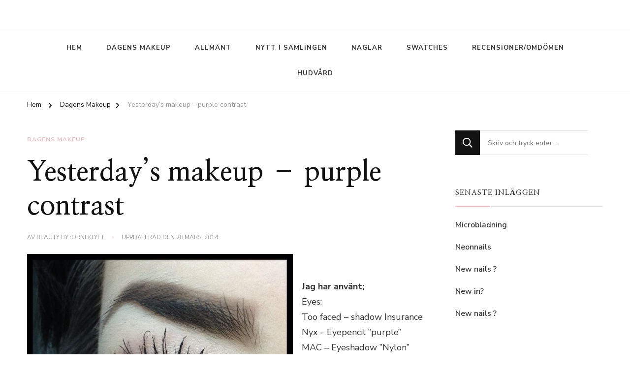

--- FILE ---
content_type: text/html; charset=UTF-8
request_url: http://beauty.orneklyft.se/2014/03/yesterdays-makeup-purple-contrast/
body_size: 12353
content:
    <!DOCTYPE html>
    <html lang="sv-SE">
    <head itemscope itemtype="http://schema.org/WebSite">
	    <meta charset="UTF-8">
    <meta name="viewport" content="width=device-width, initial-scale=1">
    <link rel="profile" href="http://gmpg.org/xfn/11">
    <title>Yesterday&#8217;s makeup &#8211; purple contrast &#8211; Beauty by :Orneklyft</title>
<meta name='robots' content='max-image-preview:large' />
<link rel='dns-prefetch' href='//fonts.googleapis.com' />
<link rel="alternate" type="application/rss+xml" title="Beauty by :Orneklyft &raquo; Webbflöde" href="http://beauty.orneklyft.se/feed/" />
<link rel="alternate" type="application/rss+xml" title="Beauty by :Orneklyft &raquo; Kommentarsflöde" href="http://beauty.orneklyft.se/comments/feed/" />
<link rel="alternate" type="application/rss+xml" title="Beauty by :Orneklyft &raquo; Kommentarsflöde för Yesterday&#8217;s makeup &#8211; purple contrast" href="http://beauty.orneklyft.se/2014/03/yesterdays-makeup-purple-contrast/feed/" />
<script type="text/javascript">
/* <![CDATA[ */
window._wpemojiSettings = {"baseUrl":"https:\/\/s.w.org\/images\/core\/emoji\/15.0.3\/72x72\/","ext":".png","svgUrl":"https:\/\/s.w.org\/images\/core\/emoji\/15.0.3\/svg\/","svgExt":".svg","source":{"concatemoji":"http:\/\/beauty.orneklyft.se\/wp-includes\/js\/wp-emoji-release.min.js?ver=6.5.7"}};
/*! This file is auto-generated */
!function(i,n){var o,s,e;function c(e){try{var t={supportTests:e,timestamp:(new Date).valueOf()};sessionStorage.setItem(o,JSON.stringify(t))}catch(e){}}function p(e,t,n){e.clearRect(0,0,e.canvas.width,e.canvas.height),e.fillText(t,0,0);var t=new Uint32Array(e.getImageData(0,0,e.canvas.width,e.canvas.height).data),r=(e.clearRect(0,0,e.canvas.width,e.canvas.height),e.fillText(n,0,0),new Uint32Array(e.getImageData(0,0,e.canvas.width,e.canvas.height).data));return t.every(function(e,t){return e===r[t]})}function u(e,t,n){switch(t){case"flag":return n(e,"\ud83c\udff3\ufe0f\u200d\u26a7\ufe0f","\ud83c\udff3\ufe0f\u200b\u26a7\ufe0f")?!1:!n(e,"\ud83c\uddfa\ud83c\uddf3","\ud83c\uddfa\u200b\ud83c\uddf3")&&!n(e,"\ud83c\udff4\udb40\udc67\udb40\udc62\udb40\udc65\udb40\udc6e\udb40\udc67\udb40\udc7f","\ud83c\udff4\u200b\udb40\udc67\u200b\udb40\udc62\u200b\udb40\udc65\u200b\udb40\udc6e\u200b\udb40\udc67\u200b\udb40\udc7f");case"emoji":return!n(e,"\ud83d\udc26\u200d\u2b1b","\ud83d\udc26\u200b\u2b1b")}return!1}function f(e,t,n){var r="undefined"!=typeof WorkerGlobalScope&&self instanceof WorkerGlobalScope?new OffscreenCanvas(300,150):i.createElement("canvas"),a=r.getContext("2d",{willReadFrequently:!0}),o=(a.textBaseline="top",a.font="600 32px Arial",{});return e.forEach(function(e){o[e]=t(a,e,n)}),o}function t(e){var t=i.createElement("script");t.src=e,t.defer=!0,i.head.appendChild(t)}"undefined"!=typeof Promise&&(o="wpEmojiSettingsSupports",s=["flag","emoji"],n.supports={everything:!0,everythingExceptFlag:!0},e=new Promise(function(e){i.addEventListener("DOMContentLoaded",e,{once:!0})}),new Promise(function(t){var n=function(){try{var e=JSON.parse(sessionStorage.getItem(o));if("object"==typeof e&&"number"==typeof e.timestamp&&(new Date).valueOf()<e.timestamp+604800&&"object"==typeof e.supportTests)return e.supportTests}catch(e){}return null}();if(!n){if("undefined"!=typeof Worker&&"undefined"!=typeof OffscreenCanvas&&"undefined"!=typeof URL&&URL.createObjectURL&&"undefined"!=typeof Blob)try{var e="postMessage("+f.toString()+"("+[JSON.stringify(s),u.toString(),p.toString()].join(",")+"));",r=new Blob([e],{type:"text/javascript"}),a=new Worker(URL.createObjectURL(r),{name:"wpTestEmojiSupports"});return void(a.onmessage=function(e){c(n=e.data),a.terminate(),t(n)})}catch(e){}c(n=f(s,u,p))}t(n)}).then(function(e){for(var t in e)n.supports[t]=e[t],n.supports.everything=n.supports.everything&&n.supports[t],"flag"!==t&&(n.supports.everythingExceptFlag=n.supports.everythingExceptFlag&&n.supports[t]);n.supports.everythingExceptFlag=n.supports.everythingExceptFlag&&!n.supports.flag,n.DOMReady=!1,n.readyCallback=function(){n.DOMReady=!0}}).then(function(){return e}).then(function(){var e;n.supports.everything||(n.readyCallback(),(e=n.source||{}).concatemoji?t(e.concatemoji):e.wpemoji&&e.twemoji&&(t(e.twemoji),t(e.wpemoji)))}))}((window,document),window._wpemojiSettings);
/* ]]> */
</script>
<style id='wp-emoji-styles-inline-css' type='text/css'>

	img.wp-smiley, img.emoji {
		display: inline !important;
		border: none !important;
		box-shadow: none !important;
		height: 1em !important;
		width: 1em !important;
		margin: 0 0.07em !important;
		vertical-align: -0.1em !important;
		background: none !important;
		padding: 0 !important;
	}
</style>
<link rel='stylesheet' id='wp-block-library-css' href='http://beauty.orneklyft.se/wp-includes/css/dist/block-library/style.min.css?ver=6.5.7' type='text/css' media='all' />
<style id='wp-block-library-theme-inline-css' type='text/css'>
.wp-block-audio figcaption{color:#555;font-size:13px;text-align:center}.is-dark-theme .wp-block-audio figcaption{color:#ffffffa6}.wp-block-audio{margin:0 0 1em}.wp-block-code{border:1px solid #ccc;border-radius:4px;font-family:Menlo,Consolas,monaco,monospace;padding:.8em 1em}.wp-block-embed figcaption{color:#555;font-size:13px;text-align:center}.is-dark-theme .wp-block-embed figcaption{color:#ffffffa6}.wp-block-embed{margin:0 0 1em}.blocks-gallery-caption{color:#555;font-size:13px;text-align:center}.is-dark-theme .blocks-gallery-caption{color:#ffffffa6}.wp-block-image figcaption{color:#555;font-size:13px;text-align:center}.is-dark-theme .wp-block-image figcaption{color:#ffffffa6}.wp-block-image{margin:0 0 1em}.wp-block-pullquote{border-bottom:4px solid;border-top:4px solid;color:currentColor;margin-bottom:1.75em}.wp-block-pullquote cite,.wp-block-pullquote footer,.wp-block-pullquote__citation{color:currentColor;font-size:.8125em;font-style:normal;text-transform:uppercase}.wp-block-quote{border-left:.25em solid;margin:0 0 1.75em;padding-left:1em}.wp-block-quote cite,.wp-block-quote footer{color:currentColor;font-size:.8125em;font-style:normal;position:relative}.wp-block-quote.has-text-align-right{border-left:none;border-right:.25em solid;padding-left:0;padding-right:1em}.wp-block-quote.has-text-align-center{border:none;padding-left:0}.wp-block-quote.is-large,.wp-block-quote.is-style-large,.wp-block-quote.is-style-plain{border:none}.wp-block-search .wp-block-search__label{font-weight:700}.wp-block-search__button{border:1px solid #ccc;padding:.375em .625em}:where(.wp-block-group.has-background){padding:1.25em 2.375em}.wp-block-separator.has-css-opacity{opacity:.4}.wp-block-separator{border:none;border-bottom:2px solid;margin-left:auto;margin-right:auto}.wp-block-separator.has-alpha-channel-opacity{opacity:1}.wp-block-separator:not(.is-style-wide):not(.is-style-dots){width:100px}.wp-block-separator.has-background:not(.is-style-dots){border-bottom:none;height:1px}.wp-block-separator.has-background:not(.is-style-wide):not(.is-style-dots){height:2px}.wp-block-table{margin:0 0 1em}.wp-block-table td,.wp-block-table th{word-break:normal}.wp-block-table figcaption{color:#555;font-size:13px;text-align:center}.is-dark-theme .wp-block-table figcaption{color:#ffffffa6}.wp-block-video figcaption{color:#555;font-size:13px;text-align:center}.is-dark-theme .wp-block-video figcaption{color:#ffffffa6}.wp-block-video{margin:0 0 1em}.wp-block-template-part.has-background{margin-bottom:0;margin-top:0;padding:1.25em 2.375em}
</style>
<style id='classic-theme-styles-inline-css' type='text/css'>
/*! This file is auto-generated */
.wp-block-button__link{color:#fff;background-color:#32373c;border-radius:9999px;box-shadow:none;text-decoration:none;padding:calc(.667em + 2px) calc(1.333em + 2px);font-size:1.125em}.wp-block-file__button{background:#32373c;color:#fff;text-decoration:none}
</style>
<style id='global-styles-inline-css' type='text/css'>
body{--wp--preset--color--black: #000000;--wp--preset--color--cyan-bluish-gray: #abb8c3;--wp--preset--color--white: #ffffff;--wp--preset--color--pale-pink: #f78da7;--wp--preset--color--vivid-red: #cf2e2e;--wp--preset--color--luminous-vivid-orange: #ff6900;--wp--preset--color--luminous-vivid-amber: #fcb900;--wp--preset--color--light-green-cyan: #7bdcb5;--wp--preset--color--vivid-green-cyan: #00d084;--wp--preset--color--pale-cyan-blue: #8ed1fc;--wp--preset--color--vivid-cyan-blue: #0693e3;--wp--preset--color--vivid-purple: #9b51e0;--wp--preset--gradient--vivid-cyan-blue-to-vivid-purple: linear-gradient(135deg,rgba(6,147,227,1) 0%,rgb(155,81,224) 100%);--wp--preset--gradient--light-green-cyan-to-vivid-green-cyan: linear-gradient(135deg,rgb(122,220,180) 0%,rgb(0,208,130) 100%);--wp--preset--gradient--luminous-vivid-amber-to-luminous-vivid-orange: linear-gradient(135deg,rgba(252,185,0,1) 0%,rgba(255,105,0,1) 100%);--wp--preset--gradient--luminous-vivid-orange-to-vivid-red: linear-gradient(135deg,rgba(255,105,0,1) 0%,rgb(207,46,46) 100%);--wp--preset--gradient--very-light-gray-to-cyan-bluish-gray: linear-gradient(135deg,rgb(238,238,238) 0%,rgb(169,184,195) 100%);--wp--preset--gradient--cool-to-warm-spectrum: linear-gradient(135deg,rgb(74,234,220) 0%,rgb(151,120,209) 20%,rgb(207,42,186) 40%,rgb(238,44,130) 60%,rgb(251,105,98) 80%,rgb(254,248,76) 100%);--wp--preset--gradient--blush-light-purple: linear-gradient(135deg,rgb(255,206,236) 0%,rgb(152,150,240) 100%);--wp--preset--gradient--blush-bordeaux: linear-gradient(135deg,rgb(254,205,165) 0%,rgb(254,45,45) 50%,rgb(107,0,62) 100%);--wp--preset--gradient--luminous-dusk: linear-gradient(135deg,rgb(255,203,112) 0%,rgb(199,81,192) 50%,rgb(65,88,208) 100%);--wp--preset--gradient--pale-ocean: linear-gradient(135deg,rgb(255,245,203) 0%,rgb(182,227,212) 50%,rgb(51,167,181) 100%);--wp--preset--gradient--electric-grass: linear-gradient(135deg,rgb(202,248,128) 0%,rgb(113,206,126) 100%);--wp--preset--gradient--midnight: linear-gradient(135deg,rgb(2,3,129) 0%,rgb(40,116,252) 100%);--wp--preset--font-size--small: 13px;--wp--preset--font-size--medium: 20px;--wp--preset--font-size--large: 36px;--wp--preset--font-size--x-large: 42px;--wp--preset--spacing--20: 0.44rem;--wp--preset--spacing--30: 0.67rem;--wp--preset--spacing--40: 1rem;--wp--preset--spacing--50: 1.5rem;--wp--preset--spacing--60: 2.25rem;--wp--preset--spacing--70: 3.38rem;--wp--preset--spacing--80: 5.06rem;--wp--preset--shadow--natural: 6px 6px 9px rgba(0, 0, 0, 0.2);--wp--preset--shadow--deep: 12px 12px 50px rgba(0, 0, 0, 0.4);--wp--preset--shadow--sharp: 6px 6px 0px rgba(0, 0, 0, 0.2);--wp--preset--shadow--outlined: 6px 6px 0px -3px rgba(255, 255, 255, 1), 6px 6px rgba(0, 0, 0, 1);--wp--preset--shadow--crisp: 6px 6px 0px rgba(0, 0, 0, 1);}:where(.is-layout-flex){gap: 0.5em;}:where(.is-layout-grid){gap: 0.5em;}body .is-layout-flex{display: flex;}body .is-layout-flex{flex-wrap: wrap;align-items: center;}body .is-layout-flex > *{margin: 0;}body .is-layout-grid{display: grid;}body .is-layout-grid > *{margin: 0;}:where(.wp-block-columns.is-layout-flex){gap: 2em;}:where(.wp-block-columns.is-layout-grid){gap: 2em;}:where(.wp-block-post-template.is-layout-flex){gap: 1.25em;}:where(.wp-block-post-template.is-layout-grid){gap: 1.25em;}.has-black-color{color: var(--wp--preset--color--black) !important;}.has-cyan-bluish-gray-color{color: var(--wp--preset--color--cyan-bluish-gray) !important;}.has-white-color{color: var(--wp--preset--color--white) !important;}.has-pale-pink-color{color: var(--wp--preset--color--pale-pink) !important;}.has-vivid-red-color{color: var(--wp--preset--color--vivid-red) !important;}.has-luminous-vivid-orange-color{color: var(--wp--preset--color--luminous-vivid-orange) !important;}.has-luminous-vivid-amber-color{color: var(--wp--preset--color--luminous-vivid-amber) !important;}.has-light-green-cyan-color{color: var(--wp--preset--color--light-green-cyan) !important;}.has-vivid-green-cyan-color{color: var(--wp--preset--color--vivid-green-cyan) !important;}.has-pale-cyan-blue-color{color: var(--wp--preset--color--pale-cyan-blue) !important;}.has-vivid-cyan-blue-color{color: var(--wp--preset--color--vivid-cyan-blue) !important;}.has-vivid-purple-color{color: var(--wp--preset--color--vivid-purple) !important;}.has-black-background-color{background-color: var(--wp--preset--color--black) !important;}.has-cyan-bluish-gray-background-color{background-color: var(--wp--preset--color--cyan-bluish-gray) !important;}.has-white-background-color{background-color: var(--wp--preset--color--white) !important;}.has-pale-pink-background-color{background-color: var(--wp--preset--color--pale-pink) !important;}.has-vivid-red-background-color{background-color: var(--wp--preset--color--vivid-red) !important;}.has-luminous-vivid-orange-background-color{background-color: var(--wp--preset--color--luminous-vivid-orange) !important;}.has-luminous-vivid-amber-background-color{background-color: var(--wp--preset--color--luminous-vivid-amber) !important;}.has-light-green-cyan-background-color{background-color: var(--wp--preset--color--light-green-cyan) !important;}.has-vivid-green-cyan-background-color{background-color: var(--wp--preset--color--vivid-green-cyan) !important;}.has-pale-cyan-blue-background-color{background-color: var(--wp--preset--color--pale-cyan-blue) !important;}.has-vivid-cyan-blue-background-color{background-color: var(--wp--preset--color--vivid-cyan-blue) !important;}.has-vivid-purple-background-color{background-color: var(--wp--preset--color--vivid-purple) !important;}.has-black-border-color{border-color: var(--wp--preset--color--black) !important;}.has-cyan-bluish-gray-border-color{border-color: var(--wp--preset--color--cyan-bluish-gray) !important;}.has-white-border-color{border-color: var(--wp--preset--color--white) !important;}.has-pale-pink-border-color{border-color: var(--wp--preset--color--pale-pink) !important;}.has-vivid-red-border-color{border-color: var(--wp--preset--color--vivid-red) !important;}.has-luminous-vivid-orange-border-color{border-color: var(--wp--preset--color--luminous-vivid-orange) !important;}.has-luminous-vivid-amber-border-color{border-color: var(--wp--preset--color--luminous-vivid-amber) !important;}.has-light-green-cyan-border-color{border-color: var(--wp--preset--color--light-green-cyan) !important;}.has-vivid-green-cyan-border-color{border-color: var(--wp--preset--color--vivid-green-cyan) !important;}.has-pale-cyan-blue-border-color{border-color: var(--wp--preset--color--pale-cyan-blue) !important;}.has-vivid-cyan-blue-border-color{border-color: var(--wp--preset--color--vivid-cyan-blue) !important;}.has-vivid-purple-border-color{border-color: var(--wp--preset--color--vivid-purple) !important;}.has-vivid-cyan-blue-to-vivid-purple-gradient-background{background: var(--wp--preset--gradient--vivid-cyan-blue-to-vivid-purple) !important;}.has-light-green-cyan-to-vivid-green-cyan-gradient-background{background: var(--wp--preset--gradient--light-green-cyan-to-vivid-green-cyan) !important;}.has-luminous-vivid-amber-to-luminous-vivid-orange-gradient-background{background: var(--wp--preset--gradient--luminous-vivid-amber-to-luminous-vivid-orange) !important;}.has-luminous-vivid-orange-to-vivid-red-gradient-background{background: var(--wp--preset--gradient--luminous-vivid-orange-to-vivid-red) !important;}.has-very-light-gray-to-cyan-bluish-gray-gradient-background{background: var(--wp--preset--gradient--very-light-gray-to-cyan-bluish-gray) !important;}.has-cool-to-warm-spectrum-gradient-background{background: var(--wp--preset--gradient--cool-to-warm-spectrum) !important;}.has-blush-light-purple-gradient-background{background: var(--wp--preset--gradient--blush-light-purple) !important;}.has-blush-bordeaux-gradient-background{background: var(--wp--preset--gradient--blush-bordeaux) !important;}.has-luminous-dusk-gradient-background{background: var(--wp--preset--gradient--luminous-dusk) !important;}.has-pale-ocean-gradient-background{background: var(--wp--preset--gradient--pale-ocean) !important;}.has-electric-grass-gradient-background{background: var(--wp--preset--gradient--electric-grass) !important;}.has-midnight-gradient-background{background: var(--wp--preset--gradient--midnight) !important;}.has-small-font-size{font-size: var(--wp--preset--font-size--small) !important;}.has-medium-font-size{font-size: var(--wp--preset--font-size--medium) !important;}.has-large-font-size{font-size: var(--wp--preset--font-size--large) !important;}.has-x-large-font-size{font-size: var(--wp--preset--font-size--x-large) !important;}
.wp-block-navigation a:where(:not(.wp-element-button)){color: inherit;}
:where(.wp-block-post-template.is-layout-flex){gap: 1.25em;}:where(.wp-block-post-template.is-layout-grid){gap: 1.25em;}
:where(.wp-block-columns.is-layout-flex){gap: 2em;}:where(.wp-block-columns.is-layout-grid){gap: 2em;}
.wp-block-pullquote{font-size: 1.5em;line-height: 1.6;}
</style>
<link rel='stylesheet' id='blossomthemes-instagram-feed-css' href='http://beauty.orneklyft.se/wp-content/plugins/blossomthemes-instagram-feed/public/css/blossomthemes-instagram-feed-public.css?ver=2.0.3' type='text/css' media='all' />
<link rel='stylesheet' id='magnific-popup-css' href='http://beauty.orneklyft.se/wp-content/plugins/blossomthemes-instagram-feed/public/css/magnific-popup.min.css?ver=1.0.0' type='text/css' media='all' />
<link rel='stylesheet' id='owl-carousel-css' href='http://beauty.orneklyft.se/wp-content/themes/chic-lite/css/owl.carousel.min.css?ver=2.3.4' type='text/css' media='all' />
<link rel='stylesheet' id='animate-css' href='http://beauty.orneklyft.se/wp-content/themes/chic-lite/css/animate.min.css?ver=3.5.2' type='text/css' media='all' />
<link rel='stylesheet' id='perfect-scrollbar-css' href='http://beauty.orneklyft.se/wp-content/themes/chic-lite/css/perfect-scrollbar.min.css?ver=1.3.0' type='text/css' media='all' />
<link rel='stylesheet' id='chic-lite-google-fonts-css' href='https://fonts.googleapis.com/css?family=Nunito+Sans%3A200%2C300%2Cregular%2C500%2C600%2C700%2C800%2C900%2C200italic%2C300italic%2Citalic%2C500italic%2C600italic%2C700italic%2C800italic%2C900italic%7CNanum+Myeongjo%3Aregular%2C700%2C800%7CNanum+Myeongjo%3Aregular' type='text/css' media='all' />
<link rel='stylesheet' id='chic-lite-css' href='http://beauty.orneklyft.se/wp-content/themes/chic-lite/style.css?ver=1.1.8' type='text/css' media='all' />
<link rel='stylesheet' id='chic-lite-gutenberg-css' href='http://beauty.orneklyft.se/wp-content/themes/chic-lite/css/gutenberg.min.css?ver=1.1.8' type='text/css' media='all' />
<script type="text/javascript" src="http://beauty.orneklyft.se/wp-includes/js/jquery/jquery.min.js?ver=3.7.1" id="jquery-core-js"></script>
<script type="text/javascript" src="http://beauty.orneklyft.se/wp-includes/js/jquery/jquery-migrate.min.js?ver=3.4.1" id="jquery-migrate-js"></script>
<link rel="https://api.w.org/" href="http://beauty.orneklyft.se/wp-json/" /><link rel="alternate" type="application/json" href="http://beauty.orneklyft.se/wp-json/wp/v2/posts/1413" /><link rel="EditURI" type="application/rsd+xml" title="RSD" href="http://beauty.orneklyft.se/xmlrpc.php?rsd" />
<meta name="generator" content="WordPress 6.5.7" />
<link rel="canonical" href="http://beauty.orneklyft.se/2014/03/yesterdays-makeup-purple-contrast/" />
<link rel='shortlink' href='http://beauty.orneklyft.se/?p=1413' />
		<!-- Custom Logo: hide header text -->
		<style id="custom-logo-css" type="text/css">
			.site-title, .site-description {
				position: absolute;
				clip: rect(1px, 1px, 1px, 1px);
			}
		</style>
		<link rel="alternate" type="application/json+oembed" href="http://beauty.orneklyft.se/wp-json/oembed/1.0/embed?url=http%3A%2F%2Fbeauty.orneklyft.se%2F2014%2F03%2Fyesterdays-makeup-purple-contrast%2F" />
<link rel="alternate" type="text/xml+oembed" href="http://beauty.orneklyft.se/wp-json/oembed/1.0/embed?url=http%3A%2F%2Fbeauty.orneklyft.se%2F2014%2F03%2Fyesterdays-makeup-purple-contrast%2F&#038;format=xml" />
<style>[class*=" icon-oc-"],[class^=icon-oc-]{speak:none;font-style:normal;font-weight:400;font-variant:normal;text-transform:none;line-height:1;-webkit-font-smoothing:antialiased;-moz-osx-font-smoothing:grayscale}.icon-oc-one-com-white-32px-fill:before{content:"901"}.icon-oc-one-com:before{content:"900"}#one-com-icon,.toplevel_page_onecom-wp .wp-menu-image{speak:none;display:flex;align-items:center;justify-content:center;text-transform:none;line-height:1;-webkit-font-smoothing:antialiased;-moz-osx-font-smoothing:grayscale}.onecom-wp-admin-bar-item>a,.toplevel_page_onecom-wp>.wp-menu-name{font-size:16px;font-weight:400;line-height:1}.toplevel_page_onecom-wp>.wp-menu-name img{width:69px;height:9px;}.wp-submenu-wrap.wp-submenu>.wp-submenu-head>img{width:88px;height:auto}.onecom-wp-admin-bar-item>a img{height:7px!important}.onecom-wp-admin-bar-item>a img,.toplevel_page_onecom-wp>.wp-menu-name img{opacity:.8}.onecom-wp-admin-bar-item.hover>a img,.toplevel_page_onecom-wp.wp-has-current-submenu>.wp-menu-name img,li.opensub>a.toplevel_page_onecom-wp>.wp-menu-name img{opacity:1}#one-com-icon:before,.onecom-wp-admin-bar-item>a:before,.toplevel_page_onecom-wp>.wp-menu-image:before{content:'';position:static!important;background-color:rgba(240,245,250,.4);border-radius:102px;width:18px;height:18px;padding:0!important}.onecom-wp-admin-bar-item>a:before{width:14px;height:14px}.onecom-wp-admin-bar-item.hover>a:before,.toplevel_page_onecom-wp.opensub>a>.wp-menu-image:before,.toplevel_page_onecom-wp.wp-has-current-submenu>.wp-menu-image:before{background-color:#76b82a}.onecom-wp-admin-bar-item>a{display:inline-flex!important;align-items:center;justify-content:center}#one-com-logo-wrapper{font-size:4em}#one-com-icon{vertical-align:middle}.imagify-welcome{display:none !important;}</style><link rel="pingback" href="http://beauty.orneklyft.se/xmlrpc.php"><style type='text/css' media='all'>     
    .content-newsletter .blossomthemes-email-newsletter-wrapper.bg-img:after,
    .widget_blossomthemes_email_newsletter_widget .blossomthemes-email-newsletter-wrapper:after{
        background: rgba(225, 189, 189, 0.8);    }
    
    /*Typography*/

    body,
    button,
    input,
    select,
    optgroup,
    textarea{
        font-family : Nunito Sans;
        font-size   : 18px;        
    }

    :root {
	    --primary-font: Nunito Sans;
	    --secondary-font: Nanum Myeongjo;
	    --primary-color: #e1bdbd;
	    --primary-color-rgb: 225, 189, 189;
	}
    
    .site-branding .site-title-wrap .site-title{
        font-size   : 17px;
        font-family : Nanum Myeongjo;
        font-weight : 400;
        font-style  : normal;
    }
    
    .custom-logo-link img{
	    width: 1000px;
	    max-width: 100%;
	}

    .comment-body .reply .comment-reply-link:hover:before {
		background-image: url('data:image/svg+xml; utf-8, <svg xmlns="http://www.w3.org/2000/svg" width="18" height="15" viewBox="0 0 18 15"><path d="M934,147.2a11.941,11.941,0,0,1,7.5,3.7,16.063,16.063,0,0,1,3.5,7.3c-2.4-3.4-6.1-5.1-11-5.1v4.1l-7-7,7-7Z" transform="translate(-927 -143.2)" fill="%23e1bdbd"/></svg>');
	}

	.site-header.style-five .header-mid .search-form .search-submit:hover {
		background-image: url('data:image/svg+xml; utf-8, <svg xmlns="http://www.w3.org/2000/svg" viewBox="0 0 512 512"><path fill="%23e1bdbd" d="M508.5 468.9L387.1 347.5c-2.3-2.3-5.3-3.5-8.5-3.5h-13.2c31.5-36.5 50.6-84 50.6-136C416 93.1 322.9 0 208 0S0 93.1 0 208s93.1 208 208 208c52 0 99.5-19.1 136-50.6v13.2c0 3.2 1.3 6.2 3.5 8.5l121.4 121.4c4.7 4.7 12.3 4.7 17 0l22.6-22.6c4.7-4.7 4.7-12.3 0-17zM208 368c-88.4 0-160-71.6-160-160S119.6 48 208 48s160 71.6 160 160-71.6 160-160 160z"></path></svg>');
	}

	.site-header.style-seven .header-bottom .search-form .search-submit:hover {
		background-image: url('data:image/svg+xml; utf-8, <svg xmlns="http://www.w3.org/2000/svg" viewBox="0 0 512 512"><path fill="%23e1bdbd" d="M508.5 468.9L387.1 347.5c-2.3-2.3-5.3-3.5-8.5-3.5h-13.2c31.5-36.5 50.6-84 50.6-136C416 93.1 322.9 0 208 0S0 93.1 0 208s93.1 208 208 208c52 0 99.5-19.1 136-50.6v13.2c0 3.2 1.3 6.2 3.5 8.5l121.4 121.4c4.7 4.7 12.3 4.7 17 0l22.6-22.6c4.7-4.7 4.7-12.3 0-17zM208 368c-88.4 0-160-71.6-160-160S119.6 48 208 48s160 71.6 160 160-71.6 160-160 160z"></path></svg>');
	}

	.site-header.style-fourteen .search-form .search-submit:hover {
		background-image: url('data:image/svg+xml; utf-8, <svg xmlns="http://www.w3.org/2000/svg" viewBox="0 0 512 512"><path fill="%23e1bdbd" d="M508.5 468.9L387.1 347.5c-2.3-2.3-5.3-3.5-8.5-3.5h-13.2c31.5-36.5 50.6-84 50.6-136C416 93.1 322.9 0 208 0S0 93.1 0 208s93.1 208 208 208c52 0 99.5-19.1 136-50.6v13.2c0 3.2 1.3 6.2 3.5 8.5l121.4 121.4c4.7 4.7 12.3 4.7 17 0l22.6-22.6c4.7-4.7 4.7-12.3 0-17zM208 368c-88.4 0-160-71.6-160-160S119.6 48 208 48s160 71.6 160 160-71.6 160-160 160z"></path></svg>');
	}

	.search-results .content-area > .page-header .search-submit:hover {
		background-image: url('data:image/svg+xml; utf-8, <svg xmlns="http://www.w3.org/2000/svg" viewBox="0 0 512 512"><path fill="%23e1bdbd" d="M508.5 468.9L387.1 347.5c-2.3-2.3-5.3-3.5-8.5-3.5h-13.2c31.5-36.5 50.6-84 50.6-136C416 93.1 322.9 0 208 0S0 93.1 0 208s93.1 208 208 208c52 0 99.5-19.1 136-50.6v13.2c0 3.2 1.3 6.2 3.5 8.5l121.4 121.4c4.7 4.7 12.3 4.7 17 0l22.6-22.6c4.7-4.7 4.7-12.3 0-17zM208 368c-88.4 0-160-71.6-160-160S119.6 48 208 48s160 71.6 160 160-71.6 160-160 160z"></path></svg>');
	}
    .main-navigation ul li.menu-item-has-children > a::after {
        background-image: url('data:image/svg+xml; utf-8, <svg xmlns="http://www.w3.org/2000/svg" viewBox="0 0 448 512"> <path fill="%23e1bdbd" d="M207.029 381.476L12.686 187.132c-9.373-9.373-9.373-24.569 0-33.941l22.667-22.667c9.357-9.357 24.522-9.375 33.901-.04L224 284.505l154.745-154.021c9.379-9.335 24.544-9.317 33.901.04l22.667 22.667c9.373 9.373 9.373 24.569 0 33.941L240.971 381.476c-9.373 9.372-24.569 9.372-33.942 0z"></path></svg>');
    }


    </style></head>

<body class="post-template-default single single-post postid-1413 single-format-standard wp-embed-responsive chic-lite-has-blocks single-style-four rightsidebar" itemscope itemtype="http://schema.org/WebPage">

    <div id="page" class="site">
        <a class="skip-link" href="#content">Hoppa till innehåll</a>
        <header id="masthead" class="site-header style-two" itemscope itemtype="http://schema.org/WPHeader">
        <div class="header-mid">
            <div class="container">
                        <div class="site-branding" itemscope itemtype="http://schema.org/Organization">  
            <div class="site-logo">
                            </div>

            <div class="site-title-wrap">                    <p class="site-title" itemprop="name"><a href="http://beauty.orneklyft.se/" rel="home" itemprop="url">Beauty by :Orneklyft</a></p>
                                    <p class="site-description" itemprop="description">Beauty by :Orneklyft</p>
                </div>        </div>    
                </div>
        </div><!-- .header-mid -->
        <div class="header-bottom">
            <div class="container">         
                                	<nav id="site-navigation" class="main-navigation" itemscope itemtype="http://schema.org/SiteNavigationElement">
                    <button class="toggle-btn" data-toggle-target=".main-menu-modal" data-toggle-body-class="showing-main-menu-modal" aria-expanded="false" data-set-focus=".close-main-nav-toggle">
                <span class="toggle-bar"></span>
                <span class="toggle-bar"></span>
                <span class="toggle-bar"></span>
            </button>
            <div class="primary-menu-list main-menu-modal cover-modal" data-modal-target-string=".main-menu-modal">
                <button class="close close-main-nav-toggle" data-toggle-target=".main-menu-modal" data-toggle-body-class="showing-main-menu-modal" aria-expanded="false" data-set-focus=".main-menu-modal"></button>
                <div class="mobile-menu" aria-label="Mobil">
        <div class="menu-meny-container"><ul id="primary-menu" class="nav-menu main-menu-modal"><li id="menu-item-3149" class="menu-item menu-item-type-custom menu-item-object-custom menu-item-home menu-item-3149"><a href="http://beauty.orneklyft.se">Hem</a></li>
<li id="menu-item-3150" class="menu-item menu-item-type-taxonomy menu-item-object-category current-post-ancestor current-menu-parent current-post-parent menu-item-3150"><a href="http://beauty.orneklyft.se/category/dagens-makeup/">Dagens Makeup</a></li>
<li id="menu-item-3151" class="menu-item menu-item-type-taxonomy menu-item-object-category menu-item-3151"><a href="http://beauty.orneklyft.se/category/allmant/">Allmänt</a></li>
<li id="menu-item-3152" class="menu-item menu-item-type-taxonomy menu-item-object-category menu-item-3152"><a href="http://beauty.orneklyft.se/category/nytt-i-samlingen/">Nytt i samlingen</a></li>
<li id="menu-item-3153" class="menu-item menu-item-type-taxonomy menu-item-object-category menu-item-3153"><a href="http://beauty.orneklyft.se/category/naglar/">Naglar</a></li>
<li id="menu-item-3154" class="menu-item menu-item-type-taxonomy menu-item-object-category menu-item-3154"><a href="http://beauty.orneklyft.se/category/nytt-i-samlingen/swatches/">Swatches</a></li>
<li id="menu-item-3155" class="menu-item menu-item-type-taxonomy menu-item-object-category menu-item-3155"><a href="http://beauty.orneklyft.se/category/recensioneromdomen/">Recensioner/Omdömen</a></li>
<li id="menu-item-3156" class="menu-item menu-item-type-taxonomy menu-item-object-category menu-item-3156"><a href="http://beauty.orneklyft.se/category/hudvard/">Hudvård</a></li>
</ul></div>                </div>
            </div>
        	</nav><!-- #site-navigation -->
                    <div class="right">
                    <div class="header-social">
                                            </div><!-- .header-social -->
                                    </div><!-- .right -->
            </div>
        </div><!-- .header-bottom -->
    </header>
            <div class="top-bar">
    		<div class="container">
            <div class="breadcrumb-wrapper">
                <div id="crumbs" itemscope itemtype="http://schema.org/BreadcrumbList"> 
                    <span itemprop="itemListElement" itemscope itemtype="http://schema.org/ListItem">
                        <a itemprop="item" href="http://beauty.orneklyft.se"><span itemprop="name">Hem</span></a>
                        <meta itemprop="position" content="1" />
                        <span class="separator"><i class="fa fa-angle-right"></i></span>
                    </span> <span itemprop="itemListElement" itemscope itemtype="http://schema.org/ListItem"><a itemprop="item" href="http://beauty.orneklyft.se/category/dagens-makeup/"><span itemprop="name">Dagens Makeup </span></a><meta itemprop="position" content="2" /><span class="separator"><i class="fa fa-angle-right"></i></span></span> <span class="current" itemprop="itemListElement" itemscope itemtype="http://schema.org/ListItem"><a itemprop="item" href="http://beauty.orneklyft.se/2014/03/yesterdays-makeup-purple-contrast/"><span itemprop="name">Yesterday&#8217;s makeup &#8211; purple contrast</span></a><meta itemprop="position" content="3" /></span></div></div><!-- .breadcrumb-wrapper -->    		</div>
    	</div>   
        <div id="content" class="site-content">    <div class="container">
            <div id="primary" class="content-area">	
    	<main id="main" class="site-main">

    	
<article id="post-1413" class="post-1413 post type-post status-publish format-standard hentry category-dagens-makeup tag-dagensmakeup tag-lila tag-purple tag-todaysmakeup latest_post sticky-meta">
    
	    <header class="entry-header">

        <div class="container">
            <span class="category"><a href="http://beauty.orneklyft.se/category/dagens-makeup/" rel="category tag">Dagens Makeup</a></span>
            <h1 class="entry-title">Yesterday&#8217;s makeup &#8211; purple contrast</h1>        
            
            <div class="entry-meta">
                <span class="byline" itemprop="author" itemscope itemtype="https://schema.org/Person">av <span itemprop="name"><a class="url fn n" href="http://beauty.orneklyft.se/author/admin/" itemprop="url">Beauty by :Orneklyft</a></span></span><span class="posted-on">Uppdaterad den  <a href="http://beauty.orneklyft.se/2014/03/yesterdays-makeup-purple-contrast/" rel="bookmark"><time class="entry-date published updated" datetime="2014-03-28T08:46:43+01:00" itemprop="dateModified">28 mars, 2014</time><time class="updated" datetime="2014-03-27T21:35:10+01:00" itemprop="datePublished">27 mars, 2014</time></a></span>            </div>
        </div>
    </header> <!-- .page-header -->

    <div class="content-wrap"><div class="entry-content" itemprop="text"><p><a href="http://beauty.orneklyft.se/wp-content/uploads/2014/03/20140327-164558.jpg"><img decoding="async" src="http://beauty.orneklyft.se/wp-content/uploads/2014/03/20140327-164558.jpg" alt="20140327-164558.jpg" class="alignnone size-full" /></a></p>
<p><a href="http://beauty.orneklyft.se/wp-content/uploads/2014/03/20140327-164611.jpg"><img decoding="async" src="http://beauty.orneklyft.se/wp-content/uploads/2014/03/20140327-164611.jpg" alt="20140327-164611.jpg" class="alignnone size-full" /></a></p>
<p><a href="http://beauty.orneklyft.se/wp-content/uploads/2014/03/20140327-231055.jpg"><img decoding="async" src="http://beauty.orneklyft.se/wp-content/uploads/2014/03/20140327-231055.jpg" alt="20140327-231055.jpg" class="alignnone size-full" /></a><br />
<strong>Jag har använt;</strong><br />
Eyes:<br />
Too faced &#8211; shadow Insurance<br />
Nyx &#8211; Eyepencil &#8221;purple&#8221;<br />
MAC &#8211; Eyeshadow &#8221;Nylon&#8221;<br />
MAC &#8211; Eyeshadow &#8221;Nocturnelle&#8221;<br />
MAC &#8211; Extra Dimension Eyeshadow &#8221;ready to party&#8221;<br />
MAC &#8211; Eyeshadow &#8221;Sable&#8221;<br />
Face Stockholm &#8211; Matte Eyeshadow &#8221;Plum&#8221;<br />
Urban Decay &#8211; Naked Basics palette &#8221;Crave&#8221;<br />
Lancomé &#8211; Hypnose Doll Eye WP mascara</p>
<p>Brows:<br />
Anastasia Beverly Hills &#8211; Dipbrow Pomade &#8221;Dark Brown&#8221;<br />
Face Stockholm &#8211; Brow fix &#8221;Tinted&#8221;</p>
<p><a href="http://beauty.orneklyft.se/wp-content/uploads/2014/03/20140327-233118.jpg"><img decoding="async" src="http://beauty.orneklyft.se/wp-content/uploads/2014/03/20140327-233118.jpg" alt="20140327-233118.jpg" class="alignnone size-full" /></a></p>
</div><div class="entry-footer"><span class="cat-tags"><a href="http://beauty.orneklyft.se/tag/dagensmakeup/" rel="tag">Dagensmakeup</a><a href="http://beauty.orneklyft.se/tag/lila/" rel="tag">lila</a><a href="http://beauty.orneklyft.se/tag/purple/" rel="tag">purple</a><a href="http://beauty.orneklyft.se/tag/todaysmakeup/" rel="tag">todaysmakeup</a></span></div></div></article><!-- #post-1413 -->
    	</main><!-- #main -->
        
                    
            <nav class="post-navigation pagination" role="navigation">
    			<div class="nav-links">
    				                            <div class="nav-previous">
                                <a href="http://beauty.orneklyft.se/2014/03/dags-for-haret-att-fa-en-varstadning/" rel="prev">
                                    <span class="meta-nav"><svg xmlns="http://www.w3.org/2000/svg" viewBox="0 0 14 8"><defs><style>.arla{fill:#999596;}</style></defs><path class="arla" d="M16.01,11H8v2h8.01v3L22,12,16.01,8Z" transform="translate(22 16) rotate(180)"/></svg> Föregående artikel</span>
                                    <span class="post-title">Dags för håret att få en vårstädning!</span>
                                </a>
                                <figure class="post-img">
                                                                    </figure>
                            </div>
                                                    <div class="nav-next">
                                <a href="http://beauty.orneklyft.se/2014/03/fore-under-efter-dipbrow-pomade-fran-anastasia/" rel="next">
                                    <span class="meta-nav">Nästa artikel<svg xmlns="http://www.w3.org/2000/svg" viewBox="0 0 14 8"><defs><style>.arra{fill:#999596;}</style></defs><path class="arra" d="M16.01,11H8v2h8.01v3L22,12,16.01,8Z" transform="translate(-8 -8)"/></svg></span>
                                    <span class="post-title">Före, under &amp; efter Dipbrow pomade från Anastasia</span>
                                </a>
                                <figure class="post-img">
                                                                    </figure>
                            </div>
                            			</div>
    		</nav>     
        <div class="additional-post">
    		<h3 class="post-title">Du kanske också gillar …</h3>            <div class="article-wrap">
    			                    <article class="post">
                        <header class="entry-header">
                            <div class="entry-meta"><span class="posted-on">Uppdaterad den  <a href="http://beauty.orneklyft.se/2014/07/yesterdays-makeup-smoky-green/" rel="bookmark"><time class="entry-date published updated" datetime="2014-06-30T18:46:33+02:00" itemprop="dateModified">30 juni, 2014</time><time class="updated" datetime="2014-07-01T16:00:01+02:00" itemprop="datePublished">1 juli, 2014</time></a></span></div><h4 class="entry-title"><a href="http://beauty.orneklyft.se/2014/07/yesterdays-makeup-smoky-green/" rel="bookmark">Yesterday&#8217;s makeup &#8211; Smoky Green</a></h4>                        </header>
                        
                        <figure class="post-thumbnail">
                            <a href="http://beauty.orneklyft.se/2014/07/yesterdays-makeup-smoky-green/">
                                        <div class="svg-holder">
             <svg class="fallback-svg" viewBox="0 0 420 280" preserveAspectRatio="none">
                    <rect width="420" height="280" style="fill:rgba(var(--primary-color-rgb), 0.10);"></rect>
            </svg>
        </div>
                                    </a>
                        </figure>
                    </article>
    			                    <article class="post">
                        <header class="entry-header">
                            <div class="entry-meta"><span class="posted-on">Uppdaterad den  <a href="http://beauty.orneklyft.se/2013/09/dagens-makeup-goodbye-summer-hello-fall/" rel="bookmark"><time class="entry-date published updated" datetime="2013-09-18T16:01:56+02:00" itemprop="dateModified">18 september, 2013</time><time class="updated" datetime="2013-09-18T15:43:15+02:00" itemprop="datePublished">18 september, 2013</time></a></span></div><h4 class="entry-title"><a href="http://beauty.orneklyft.se/2013/09/dagens-makeup-goodbye-summer-hello-fall/" rel="bookmark">Dagens Makeup: Goodbye summer, hello fall..</a></h4>                        </header>
                        
                        <figure class="post-thumbnail">
                            <a href="http://beauty.orneklyft.se/2013/09/dagens-makeup-goodbye-summer-hello-fall/">
                                        <div class="svg-holder">
             <svg class="fallback-svg" viewBox="0 0 420 280" preserveAspectRatio="none">
                    <rect width="420" height="280" style="fill:rgba(var(--primary-color-rgb), 0.10);"></rect>
            </svg>
        </div>
                                    </a>
                        </figure>
                    </article>
    			                    <article class="post">
                        <header class="entry-header">
                            <div class="entry-meta"><span class="posted-on">Uppdaterad den  <a href="http://beauty.orneklyft.se/2014/07/todays-makeup-white-purple/" rel="bookmark"><time class="entry-date published updated" datetime="2014-07-05T17:53:04+02:00" itemprop="dateModified">5 juli, 2014</time><time class="updated" datetime="2014-07-05T17:53:02+02:00" itemprop="datePublished">5 juli, 2014</time></a></span></div><h4 class="entry-title"><a href="http://beauty.orneklyft.se/2014/07/todays-makeup-white-purple/" rel="bookmark">Today&#8217;s makeup &#8211; white &#038; purple</a></h4>                        </header>
                        
                        <figure class="post-thumbnail">
                            <a href="http://beauty.orneklyft.se/2014/07/todays-makeup-white-purple/">
                                        <div class="svg-holder">
             <svg class="fallback-svg" viewBox="0 0 420 280" preserveAspectRatio="none">
                    <rect width="420" height="280" style="fill:rgba(var(--primary-color-rgb), 0.10);"></rect>
            </svg>
        </div>
                                    </a>
                        </figure>
                    </article>
    			                    <article class="post">
                        <header class="entry-header">
                            <div class="entry-meta"><span class="posted-on">Uppdaterad den  <a href="http://beauty.orneklyft.se/2013/10/dagens-makeup-green-2/" rel="bookmark"><time class="entry-date published updated" datetime="2013-11-27T23:06:52+01:00" itemprop="dateModified">27 november, 2013</time><time class="updated" datetime="2013-10-09T20:30:01+02:00" itemprop="datePublished">9 oktober, 2013</time></a></span></div><h4 class="entry-title"><a href="http://beauty.orneklyft.se/2013/10/dagens-makeup-green-2/" rel="bookmark">Dagens makeup &#8211; Green</a></h4>                        </header>
                        
                        <figure class="post-thumbnail">
                            <a href="http://beauty.orneklyft.se/2013/10/dagens-makeup-green-2/">
                                        <div class="svg-holder">
             <svg class="fallback-svg" viewBox="0 0 420 280" preserveAspectRatio="none">
                    <rect width="420" height="280" style="fill:rgba(var(--primary-color-rgb), 0.10);"></rect>
            </svg>
        </div>
                                    </a>
                        </figure>
                    </article>
    			   
            </div> 		
    	</div>
            </div><!-- #primary -->


<aside id="secondary" class="widget-area" role="complementary" itemscope itemtype="http://schema.org/WPSideBar">
	<section id="search-3" class="widget widget_search"><form role="search" method="get" class="search-form" action="http://beauty.orneklyft.se/">
                    <label>
                        <span class="screen-reader-text">Letar du efter något?
                        </span>
                        <input type="search" class="search-field" placeholder="Skriv och tryck enter …" value="" name="s" />
                    </label>                
                    <input type="submit" id="submit-field" class="search-submit" value="Sök" />
                </form></section>
		<section id="recent-posts-2" class="widget widget_recent_entries">
		<h2 class="widget-title" itemprop="name">Senaste inläggen</h2>
		<ul>
											<li>
					<a href="http://beauty.orneklyft.se/2016/09/microbladning/">Microbladning </a>
									</li>
											<li>
					<a href="http://beauty.orneklyft.se/2016/07/neonnails/">Neonnails</a>
									</li>
											<li>
					<a href="http://beauty.orneklyft.se/2016/04/new-nails-%f0%9f%8c%b8-2/">New nails ?</a>
									</li>
											<li>
					<a href="http://beauty.orneklyft.se/2016/04/new-in%f0%9f%8c%b8/">New in?</a>
									</li>
											<li>
					<a href="http://beauty.orneklyft.se/2016/03/new-nails-%f0%9f%8c%b8/">New nails ?</a>
									</li>
					</ul>

		</section><section id="categories-2" class="widget widget_categories"><h2 class="widget-title" itemprop="name">Kategorier</h2><form action="http://beauty.orneklyft.se" method="get"><label class="screen-reader-text" for="cat">Kategorier</label><select  name='cat' id='cat' class='postform'>
	<option value='-1'>Välj kategori</option>
	<option class="level-0" value="1">Allmänt</option>
	<option class="level-0" value="115">Bas</option>
	<option class="level-0" value="9">Dagens Makeup</option>
	<option class="level-0" value="15">Hårvård</option>
	<option class="level-0" value="55">Hudvård</option>
	<option class="level-0" value="17">Naglar</option>
	<option class="level-0" value="103">Nytt i samlingen</option>
	<option class="level-0" value="16">Recensioner/Omdömen</option>
	<option class="level-0" value="18">Swatches</option>
	<option class="level-0" value="66">Tutorials</option>
</select>
</form><script type="text/javascript">
/* <![CDATA[ */

(function() {
	var dropdown = document.getElementById( "cat" );
	function onCatChange() {
		if ( dropdown.options[ dropdown.selectedIndex ].value > 0 ) {
			dropdown.parentNode.submit();
		}
	}
	dropdown.onchange = onCatChange;
})();

/* ]]> */
</script>
</section><section id="tag_cloud-3" class="widget widget_tag_cloud"><h2 class="widget-title" itemprop="name">Tags</h2><div class="tagcloud"><a href="http://beauty.orneklyft.se/tag/anastasia/" class="tag-cloud-link tag-link-36 tag-link-position-1" style="font-size: 8.7291666666667pt;" aria-label="Anastasia (9 objekt)">Anastasia</a>
<a href="http://beauty.orneklyft.se/tag/blue/" class="tag-cloud-link tag-link-38 tag-link-position-2" style="font-size: 13.104166666667pt;" aria-label="Blue (19 objekt)">Blue</a>
<a href="http://beauty.orneklyft.se/tag/brown/" class="tag-cloud-link tag-link-22 tag-link-position-3" style="font-size: 14.5625pt;" aria-label="brown (24 objekt)">brown</a>
<a href="http://beauty.orneklyft.se/tag/dagensmakeup/" class="tag-cloud-link tag-link-4 tag-link-position-4" style="font-size: 20.25pt;" aria-label="Dagensmakeup (61 objekt)">Dagensmakeup</a>
<a href="http://beauty.orneklyft.se/tag/dagens-makeup-2/" class="tag-cloud-link tag-link-12 tag-link-position-5" style="font-size: 13.395833333333pt;" aria-label="dagens makeup (20 objekt)">dagens makeup</a>
<a href="http://beauty.orneklyft.se/tag/eotd/" class="tag-cloud-link tag-link-316 tag-link-position-6" style="font-size: 8pt;" aria-label="eotd (8 objekt)">eotd</a>
<a href="http://beauty.orneklyft.se/tag/eyeliner/" class="tag-cloud-link tag-link-49 tag-link-position-7" style="font-size: 12.083333333333pt;" aria-label="Eyeliner (16 objekt)">Eyeliner</a>
<a href="http://beauty.orneklyft.se/tag/eyeshadow/" class="tag-cloud-link tag-link-30 tag-link-position-8" style="font-size: 8.7291666666667pt;" aria-label="eyeshadow (9 objekt)">eyeshadow</a>
<a href="http://beauty.orneklyft.se/tag/facestockholm/" class="tag-cloud-link tag-link-89 tag-link-position-9" style="font-size: 9.8958333333333pt;" aria-label="FaceStockholm (11 objekt)">FaceStockholm</a>
<a href="http://beauty.orneklyft.se/tag/gold/" class="tag-cloud-link tag-link-41 tag-link-position-10" style="font-size: 11.645833333333pt;" aria-label="gold (15 objekt)">gold</a>
<a href="http://beauty.orneklyft.se/tag/green/" class="tag-cloud-link tag-link-61 tag-link-position-11" style="font-size: 16.166666666667pt;" aria-label="Green (31 objekt)">Green</a>
<a href="http://beauty.orneklyft.se/tag/hudvard-2/" class="tag-cloud-link tag-link-146 tag-link-position-12" style="font-size: 11.354166666667pt;" aria-label="hudvård (14 objekt)">hudvård</a>
<a href="http://beauty.orneklyft.se/tag/isadora/" class="tag-cloud-link tag-link-25 tag-link-position-13" style="font-size: 13.395833333333pt;" aria-label="isadora (20 objekt)">isadora</a>
<a href="http://beauty.orneklyft.se/tag/lancome/" class="tag-cloud-link tag-link-27 tag-link-position-14" style="font-size: 13.104166666667pt;" aria-label="Lancomé (19 objekt)">Lancomé</a>
<a href="http://beauty.orneklyft.se/tag/lila/" class="tag-cloud-link tag-link-19 tag-link-position-15" style="font-size: 12.520833333333pt;" aria-label="lila (17 objekt)">lila</a>
<a href="http://beauty.orneklyft.se/tag/loreal/" class="tag-cloud-link tag-link-59 tag-link-position-16" style="font-size: 15.4375pt;" aria-label="Loréal (28 objekt)">Loréal</a>
<a href="http://beauty.orneklyft.se/tag/mac/" class="tag-cloud-link tag-link-24 tag-link-position-17" style="font-size: 22pt;" aria-label="mac (81 objekt)">mac</a>
<a href="http://beauty.orneklyft.se/tag/makeup/" class="tag-cloud-link tag-link-23 tag-link-position-18" style="font-size: 12.083333333333pt;" aria-label="makeup (16 objekt)">makeup</a>
<a href="http://beauty.orneklyft.se/tag/makeupstore/" class="tag-cloud-link tag-link-94 tag-link-position-19" style="font-size: 9.3125pt;" aria-label="MakeupStore (10 objekt)">MakeupStore</a>
<a href="http://beauty.orneklyft.se/tag/maybelline/" class="tag-cloud-link tag-link-37 tag-link-position-20" style="font-size: 10.333333333333pt;" aria-label="Maybelline (12 objekt)">Maybelline</a>
<a href="http://beauty.orneklyft.se/tag/motd/" class="tag-cloud-link tag-link-315 tag-link-position-21" style="font-size: 8.7291666666667pt;" aria-label="motd (9 objekt)">motd</a>
<a href="http://beauty.orneklyft.se/tag/mufe/" class="tag-cloud-link tag-link-97 tag-link-position-22" style="font-size: 8.7291666666667pt;" aria-label="MUFE (9 objekt)">MUFE</a>
<a href="http://beauty.orneklyft.se/tag/mus/" class="tag-cloud-link tag-link-34 tag-link-position-23" style="font-size: 9.8958333333333pt;" aria-label="MUS (11 objekt)">MUS</a>
<a href="http://beauty.orneklyft.se/tag/nagellack/" class="tag-cloud-link tag-link-72 tag-link-position-24" style="font-size: 16.166666666667pt;" aria-label="Nagellack (31 objekt)">Nagellack</a>
<a href="http://beauty.orneklyft.se/tag/naglar/" class="tag-cloud-link tag-link-448 tag-link-position-25" style="font-size: 13.6875pt;" aria-label="Naglar (21 objekt)">Naglar</a>
<a href="http://beauty.orneklyft.se/tag/nailart/" class="tag-cloud-link tag-link-193 tag-link-position-26" style="font-size: 14.270833333333pt;" aria-label="nailart (23 objekt)">nailart</a>
<a href="http://beauty.orneklyft.se/tag/nailpolish/" class="tag-cloud-link tag-link-168 tag-link-position-27" style="font-size: 17.479166666667pt;" aria-label="Nailpolish (39 objekt)">Nailpolish</a>
<a href="http://beauty.orneklyft.se/tag/nails/" class="tag-cloud-link tag-link-167 tag-link-position-28" style="font-size: 19.375pt;" aria-label="Nails (53 objekt)">Nails</a>
<a href="http://beauty.orneklyft.se/tag/natural/" class="tag-cloud-link tag-link-160 tag-link-position-29" style="font-size: 9.3125pt;" aria-label="natural (10 objekt)">natural</a>
<a href="http://beauty.orneklyft.se/tag/new-in/" class="tag-cloud-link tag-link-285 tag-link-position-30" style="font-size: 14.270833333333pt;" aria-label="new in (23 objekt)">new in</a>
<a href="http://beauty.orneklyft.se/tag/newin/" class="tag-cloud-link tag-link-79 tag-link-position-31" style="font-size: 12.520833333333pt;" aria-label="newin (17 objekt)">newin</a>
<a href="http://beauty.orneklyft.se/tag/notd/" class="tag-cloud-link tag-link-211 tag-link-position-32" style="font-size: 12.083333333333pt;" aria-label="notd (16 objekt)">notd</a>
<a href="http://beauty.orneklyft.se/tag/nytt-i-samlingen-2/" class="tag-cloud-link tag-link-159 tag-link-position-33" style="font-size: 15.4375pt;" aria-label="nytt i samlingen (28 objekt)">nytt i samlingen</a>
<a href="http://beauty.orneklyft.se/tag/nyx/" class="tag-cloud-link tag-link-88 tag-link-position-34" style="font-size: 12.8125pt;" aria-label="Nyx (18 objekt)">Nyx</a>
<a href="http://beauty.orneklyft.se/tag/opi/" class="tag-cloud-link tag-link-169 tag-link-position-35" style="font-size: 9.8958333333333pt;" aria-label="OPI (11 objekt)">OPI</a>
<a href="http://beauty.orneklyft.se/tag/pink/" class="tag-cloud-link tag-link-68 tag-link-position-36" style="font-size: 13.395833333333pt;" aria-label="Pink (20 objekt)">Pink</a>
<a href="http://beauty.orneklyft.se/tag/purple/" class="tag-cloud-link tag-link-20 tag-link-position-37" style="font-size: 16.895833333333pt;" aria-label="purple (35 objekt)">purple</a>
<a href="http://beauty.orneklyft.se/tag/skincare/" class="tag-cloud-link tag-link-150 tag-link-position-38" style="font-size: 9.8958333333333pt;" aria-label="skincare (11 objekt)">skincare</a>
<a href="http://beauty.orneklyft.se/tag/swatches/" class="tag-cloud-link tag-link-449 tag-link-position-39" style="font-size: 11.354166666667pt;" aria-label="Swatches (14 objekt)">Swatches</a>
<a href="http://beauty.orneklyft.se/tag/todaysmakeup/" class="tag-cloud-link tag-link-76 tag-link-position-40" style="font-size: 15.875pt;" aria-label="todaysmakeup (30 objekt)">todaysmakeup</a>
<a href="http://beauty.orneklyft.se/tag/todays-makeup/" class="tag-cloud-link tag-link-296 tag-link-position-41" style="font-size: 9.3125pt;" aria-label="todays makeup (10 objekt)">todays makeup</a>
<a href="http://beauty.orneklyft.se/tag/toofaced/" class="tag-cloud-link tag-link-60 tag-link-position-42" style="font-size: 12.520833333333pt;" aria-label="TooFaced (17 objekt)">TooFaced</a>
<a href="http://beauty.orneklyft.se/tag/too-faced/" class="tag-cloud-link tag-link-35 tag-link-position-43" style="font-size: 9.8958333333333pt;" aria-label="Too Faced (11 objekt)">Too Faced</a>
<a href="http://beauty.orneklyft.se/tag/urban-decay/" class="tag-cloud-link tag-link-40 tag-link-position-44" style="font-size: 12.083333333333pt;" aria-label="urban decay (16 objekt)">urban decay</a>
<a href="http://beauty.orneklyft.se/tag/urbandecay/" class="tag-cloud-link tag-link-57 tag-link-position-45" style="font-size: 11.354166666667pt;" aria-label="urbandecay (14 objekt)">urbandecay</a></div>
</section></aside><!-- #secondary -->
            
        </div><!-- .container/ -->        
    </div><!-- .error-holder/site-content -->
        <footer id="colophon" class="site-footer" itemscope itemtype="http://schema.org/WPFooter">
        <div class="footer-b">
        <div class="container">
            <div class="copyright">
                &copy; Upphovsrätt 2026 <a href="http://beauty.orneklyft.se/">Beauty by :Orneklyft</a>. Alla rättigheter förbehållna.  Chic Lite | Utvecklad av <a href="https://rarathemes.com/" rel="nofollow" target="_blank">Rara Themes</a>. drivs med <a href="https://sv.wordpress.org/" target="_blank">WordPress</a>.                 
            </div>
            <div class="footer-menu">
                            </div>
            
        </div>
    </div> <!-- .footer-b -->
        </footer><!-- #colophon -->
        <button class="back-to-top">
        <i class="fas fa-arrow-up"></i>
    </button>
        </div><!-- #page -->
    
<script type="text/javascript" src="http://beauty.orneklyft.se/wp-content/plugins/blossomthemes-instagram-feed/public/js/blossomthemes-instagram-feed-public.js?ver=2.0.3" id="blossomthemes-instagram-feed-js"></script>
<script type="text/javascript" src="http://beauty.orneklyft.se/wp-content/plugins/blossomthemes-instagram-feed/public/js/jquery.magnific-popup.min.js?ver=1.0.0" id="magnific-popup-js"></script>
<script type="text/javascript" src="http://beauty.orneklyft.se/wp-content/themes/chic-lite/js/all.min.js?ver=6.1.1" id="all-js"></script>
<script type="text/javascript" src="http://beauty.orneklyft.se/wp-content/themes/chic-lite/js/v4-shims.min.js?ver=6.1.1" id="v4-shims-js"></script>
<script type="text/javascript" src="http://beauty.orneklyft.se/wp-content/themes/chic-lite/js/owl.carousel.min.js?ver=2.3.4" id="owl-carousel-js"></script>
<script type="text/javascript" src="http://beauty.orneklyft.se/wp-content/themes/chic-lite/js/owlcarousel2-a11ylayer.min.js?ver=0.2.1" id="owlcarousel2-a11ylayer-js"></script>
<script type="text/javascript" src="http://beauty.orneklyft.se/wp-content/themes/chic-lite/js/perfect-scrollbar.min.js?ver=1.3.0" id="perfect-scrollbar-js-js"></script>
<script type="text/javascript" src="http://beauty.orneklyft.se/wp-includes/js/imagesloaded.min.js?ver=5.0.0" id="imagesloaded-js"></script>
<script type="text/javascript" src="http://beauty.orneklyft.se/wp-includes/js/masonry.min.js?ver=4.2.2" id="masonry-js"></script>
<script type="text/javascript" id="chic-lite-js-extra">
/* <![CDATA[ */
var chic_lite_data = {"rtl":"","auto":"1","loop":"1","ajax_url":"http:\/\/beauty.orneklyft.se\/wp-admin\/admin-ajax.php"};
/* ]]> */
</script>
<script type="text/javascript" src="http://beauty.orneklyft.se/wp-content/themes/chic-lite/js/custom.min.js?ver=1.1.8" id="chic-lite-js"></script>
<script type="text/javascript" src="http://beauty.orneklyft.se/wp-content/themes/chic-lite/js/modal-accessibility.min.js?ver=1.1.8" id="chic-lite-modal-js"></script>
<script type="text/javascript" src="http://beauty.orneklyft.se/wp-includes/js/comment-reply.min.js?ver=6.5.7" id="comment-reply-js" async="async" data-wp-strategy="async"></script>
<script id="ocvars">var ocSiteMeta = {plugins: {"a3e4aa5d9179da09d8af9b6802f861a8": 1,"2c9812363c3c947e61f043af3c9852d0": 1,"b904efd4c2b650207df23db3e5b40c86": 1,"a3fe9dc9824eccbd72b7e5263258ab2c": 1}}</script>
</body>
</html>
